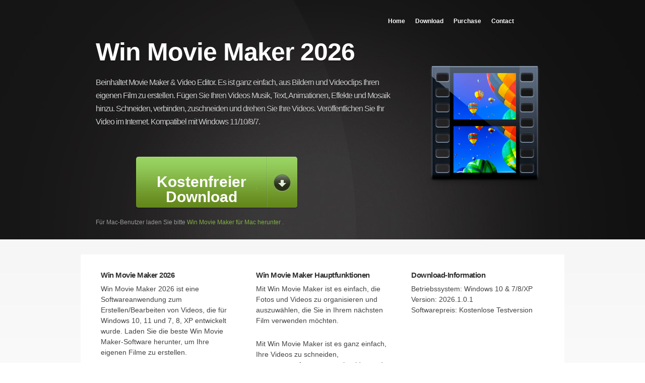

--- FILE ---
content_type: text/html
request_url: https://www.videowinsoft.com/de/videowin-movie-maker-de.html
body_size: 4647
content:
<!DOCTYPE html PUBLIC "-//W3C//DTD XHTML 1.0 Strict//EN"
        "http://www.w3.org/TR/xhtml1/DTD/xhtml1-strict.dtd">
<html xmlns="http://www.w3.org/1999/xhtml" class="no-js">
<head profile="http://www.w3.org/2005/10/profile">
<link rel="icon" href="../movies.ico" type="image/x-icon" />
<meta http-equiv="content-Type" content="text/html; charset=UTF-8" />
<meta name="viewport"content="width=device-width,initial-scale=1.0, minimum-scale=1.0, maximum-scale=1.0, user-scalable=no" />
<meta name="keywords" content="Win Movie Maker, Win Movie Maker download, windows live Movie Maker, windows live Movie Maker download">
<meta name="description" content="With Win Movie Maker, you can easily make your own movie from your images and videos collections. Download Win Movie Maker for Windows 7, 8, 10, XP, Vista. You can add animations and effects between images and videos. Custom and edit the music of your own video. Publish your video to Internet or DVD. ">
<title>Win Movie Maker 2026 Kostenloser Download - Beste Windows Movie Maker Software 2026</title>

<!-- CSS -->
<link rel="stylesheet" type="text/css" media="screen" href="../theme/assets/css/screen3860.css?v=1" />
<link rel="stylesheet" media="handheld" href="../theme/assets/css/handheld3860.css?v=1" />
<link rel="stylesheet" type="text/css" media="screen" href="../theme/style.css" />
<link rel="stylesheet" type="text/css" media="screen" href="../css/mobile.css" />
<!--js-->
<script type="text/javascript" src="/js/jquery-1.8.0.js"></script>
<script type="text/javascript" src="/js/nav.js"></script>

<!-- Start cookieyes banner --> <script id="cookieyes" type="text/javascript" src="https://cdn-cookieyes.com/client_data/3ef7990bf926c7397a72886d/script.js"></script> <!-- End cookieyes banner -->
<!-- Global site tag (gtag.js) - Google Analytics -->
<script async src="https://www.googletagmanager.com/gtag/js?id=G-C8LXKXENDZ"></script>
<script>
  window.dataLayer = window.dataLayer || [];
  function gtag(){dataLayer.push(arguments);}
  gtag('js', new Date());

  gtag('config', 'G-C8LXKXENDZ');
  gtag('config', 'AW-332019668');
</script>

<!-- Event snippet for AdPageview conversion page -->
<script>
  gtag('event', 'conversion', {'send_to': 'AW-332019668/f5AxCLnTnvECENTvqJ4B'});
</script>

</head>
<!--[if lt IE 7 ]> <body class="ie6 frontpage"><![endif]-->
<!--[if IE 7 ]>    <body class="ie7 frontpage"> <![endif]-->
<!--[if IE 8 ]>    <body class="ie8 frontpage"> <![endif]-->
<!--[if IE 9 ]>    <body class="ie9 frontpage"> <![endif]-->
<!--[if (gt IE 9)|!(IE)]><!-->
<body class="frontpage">
<!--<![endif]-->

<div class="clearfix"></div>
<div id="container">
<div id="header">
  <div class="wrapper">
    <div class="nav_header">
 
      <i class="nav_logo"></i> </div>
    <div class="menu">
      <ul class="productText">
        <li><a href="https://www.VideoWinSoft.com/" title="Home">Home</a></li>
        <!--
					<li class="page_item"><a href="software.html" title="Software">Software</a></li>
                    <li class="page_item"><a href="about.html" title="About">About</a></li>
                    
                    -->

        
        <li class="page_item"><a href="../download.html" title="Download">Download</a></li>
        <!-- <li class="page_item"><a href="../windws-movie-maker-faq.html" title="FAQs">FAQs</a></li> -->
        
        <!-- <li class="page_item"><a href="privacy.html" title="Privacy">Privacy</a></li> -->
        <li class="page_item"><a href="videowin-movie-maker-purchase-de.html" title="purchase">Purchase</a></li>
        <li class="page_item"><a href="../contact.html" title="Contact">Contact</a></li>
      </ul>
    </div>
    <div class="clear"></div>
    <div class="text">
      <h2>Win Movie Maker 2026</h2>
      <p class="content">Beinhaltet Movie Maker & Video Editor. Es ist ganz einfach, aus Bildern und Videoclips Ihren eigenen Film zu erstellen. Fügen Sie Ihren Videos Musik, Text, Animationen, Effekte und Mosaik hinzu. Schneiden, verbinden, zuschneiden und drehen Sie Ihre Videos. Veröffentlichen Sie Ihr Video im Internet. Kompatibel mit Windows 11/10/8/7. <br/>
      </p>
      <br/>
      <br/>
       <a href="https://download.movie-zilla.org/windows-movie-maker-new.exe"  alt="Download Win Movie Maker for Free!" id="button" class="btn_download_big">	
         <div>
			 Kostenfreier Download<br/>
		</div></a>
       
      
     <div id="comment" style="font-size:12px; color:#999; margin-top:20px; width:760px;">Für Mac-Benutzer laden Sie bitte <a href="https://download.movie-zilla.org/wmm-mac-setup.zip">Win Movie Maker für Mac herunter</a> . </div> 
      
      <!--<p class="content" style="font-size:12.5px;">Clicking begins InstallSphere to manage your installation. <a href="https://download.movie-zilla.org/MovieMaker.dmg" target="_blank">Learn More</a></p> --> 
    </div>
    <div class="visual"> <img src="../images/movies.png" alt="Win Movie Maker logo image"  width="256" height="256" class="attachment-visual-home wp-post-image" title="Win Movie Maker logo image"/> </div>
  </div>
</div>
<div id="main">
  <div class="pc-hide  appbrief">
    <p class="content">Also you can download WinMovie Clips App  for Android and iOS </p>
    <div class="index-down"> <a href="https://apps.apple.com/us/app/topview-clips/id1494108450?ls=1"><img src="../images/down_applestore.png" alt="Download WinMovie Clips
 from apple APP store" width="145"></a> &nbsp; <a href="https://play.google.com/store/apps/details?id=com.topview.topviewclips"><img src="../images/down_play.png" alt="Download WinMovie Clips
 from Google Play" width="145"></a></div>
    <div class="clear"></div>
  </div>
  <div class="content mt40">
    <div class="one_third">
      <h3>Win Movie Maker 2026</h3>
      <p>Win Movie Maker 2026 ist eine Softwareanwendung zum Erstellen/Bearbeiten von Videos, die für Windows 10, 11 und 7, 8, XP entwickelt wurde. Laden Sie die beste Win Movie Maker-Software herunter, um Ihre eigenen Filme zu erstellen.</p>
      <p>
      Win Movie Maker hat auch eine Mac Edition. Für Mac-Benutzer laden Sie bitte <a href="https://download.movie-zilla.org/wmm-mac-setup.zip">Win Movie Maker für Mac herunter</a>. Sie können auch die beste <a href="../imovie-movie-maker-mac.html">iMovie-Alternative</a> erhalten.
      </p>
    </div>
    <div class="one_third">
      <h3>Win Movie Maker Hauptfunktionen </h3>
      <p>Mit Win Movie Maker ist es einfach, die Fotos und Videos zu organisieren und auszuwählen, die Sie in Ihrem nächsten Film verwenden möchten. </P>
      <p>Mit Win Movie Maker ist es ganz einfach, Ihre Videos zu schneiden, zusammenzufügen, zuzuschneiden und zu drehen. </p>
      <p>Mit Win Movie Maker können Sie Text, Übergänge, Effekte und mehr hinzufügen. Ändern Sie so viel Sie möchten, oder lassen Sie Movie Maker dies für Sie tun.</P>
      <p>Veröffentlichen Sie Ihren Film direkt aus Win Movie Maker auf Ihren Lieblingsseiten – einschließlich YouTube, Facebook, Windows Live SkyDrive und vielen anderen.</P>
    </div>
    <div class="one_third last">
      <h3>Download-Information</h3>
      <p> Betriebssystem: Windows 10 & 7/8/XP<br />
        Version: 2026.1.0.1<br />
        Softwarepreis: Kostenlose Testversion<br />
      </p>
    </div>
    <div class="clear"></div>
    <div class="clear"></div>
    <div class="clear fix"></div>
  </div>
  
  <!--
		<a href="https://www.VideoWinSoft.com/download/windows-movie-maker-clean.exe" id="button_bottom" alt="Click Here to Download Win Movie Maker or Free!">
		<img src="theme/assets/images/download.jpg"/>
	</a>
    --> 
</div>
<div id="main">
  <div class="content mt40">
    <div class="two_third">
      <h3>Win Movie Maker Software für Windows 7, 8, 10, XP, Vista und mehr</h3>
      <p>Mit Win Movie Maker können Sie ganz einfach Ihren eigenen Film aus Ihren Bildern und Videos erstellen. Sie können Animationen und Effekte zwischen Bildern und Videos hinzufügen. Passen Sie die Musik Ihres eigenen Videos an und bearbeiten Sie sie. Veröffentlichen Sie Ihr Video im Internet oder auf DVD. Kompatibel mit Windows 7, 8, 10, XP, Vista. VideoWin Movie Maker ist die beste alternative Software für Microsoft Win Movie Maker. </p>
      <p>
      	
      	<h3>Über uns</h3>
<p>Mediaflyer Technology Limited steht seit jeher für benutzerfreundliche Multimedia-Software. Unser Produktangebot umfasst nahtlos integrierte Online-, Mobil- und Cloud-Dienste sowie digitale Inhalte. Wir legen Wert auf ein hervorragendes Preis-Leistungs-Verhältnis, um perfekte Lösungen für die Erstellung, Gestaltung, Präsentation und Archivierung von digitalen Fotos, Grafiken, Websites, Videos und Musik anzubieten. Dies gilt sowohl für Einsteiger als auch für professionelle Anwender.
<br/><br/>
Unternehmen: Mediaflyer Technology Limited<br/>
Adresse: RM 1502-83 EASEY COMM BLDG<br/>
&nbsp;&nbsp;&nbsp;&nbsp;&nbsp;&nbsp;&nbsp;&nbsp;&nbsp; &nbsp;&nbsp;&nbsp;&nbsp; 253-261 HENNESSY RD WANCHAI<br/>
&nbsp;&nbsp;&nbsp;&nbsp;&nbsp;&nbsp;&nbsp;&nbsp;&nbsp; &nbsp;&nbsp;&nbsp;&nbsp; HK<br/>
Telefon: +852-30697751<br/>
</p>

      <a href="videowin-movie-maker-de-cut-join-crop-rotate.html">Ausschneiden/Verknüpfen/Zuschneiden/Drehen mit Win Movie Maker</a> <br/> 
      <a href="videowin-movie-maker-de-add-text-music-effects.html">Hinzufügen von Text, Musik und Effekten mit Win Movie Maker</a> <br/> 
      <a href="videowin-movie-maker-de-moviemaker-videoeditor.html">Win Movie Maker enthält Movie Maker & Video Editor</a> <br/> 
      <a href="videowin-movie-maker-de-download-now.html">Jetzt herunterladen - Win Movie Maker</a> <br/> 
      <a href="videowin-movie-maker-de-for-windows10-78xp.html">Für Windows 10 & 7/8/XP - Win Movie Maker</a>
      </p>
      <!--
<h3>OpenOffice Resources</h3>
<p>Open Office is Free and Open Source software. It's free for Personal and Commercial use. The  open source licence can be found OpenOffice.org. The Open Office Source Code is also available for download and modify..</p>
--> 
      
    </div>
  </div>
  <div class="footer"> Copyright © 2026 Mediaflyer Technology Limited - All rights reserved. <br/>
  	Address:	RM 1502-83 EASEY COMM BLDG, 253-261 HENNESSY RD WANCHAI, HK  <br/>Phone:	+852-30697751
    <!--       
<a href="windows-movie-maker-download.html">Win Movie Maker Download</a> | 
<a href="windows-movie-maker-windows-7.html">Win Movie Maker Windows 7</a> | 
<a href="windows-movie-maker-windows-8.html">Win Movie Maker Windows 8</a> | 
<a href="windows-movie-maker-2014.html">Win Movie Maker 2014</a> | 
<a href="windows-live-movie-maker.html">Windows Live Movie Maker</a>
--> 
    
    <br/>
    <a href="http://www.movie-zilla.org/">Movie Zilla Download</a> | <a href="../eula.html">EULA</a> | <a href="../terms.html">Term of Use</a> | <a href="../privacy.html">Privacy Policy</a> | <a href="../about.html">About us</a> | <a href="../removal.html">Software Removal / Uninstall</a><br/>
  </div>
</div>


</body>
</html>


--- FILE ---
content_type: text/css
request_url: https://www.videowinsoft.com/theme/assets/css/screen3860.css?v=1
body_size: 4883
content:
div.close {
	text-align: right;
}

div.close a {
	color:#fff;
}
/* Interface Layout */	
div#container {
	position:absolute;
	width: 100%;
	margin: 0 auto; }

div.wrapper {
	position: relative;
	width: 900px;
	height: 100%;
	margin: 0 auto; }

div.sitemap {
	float:left;
}

/* Header */
div#header { 
	height:450px;
	padding:25px 0 0 0;
	background:#000 url("../images/bg_header.jpg") repeat-x 50% 0; }

	body.style1 div#header {
		position:relative; 
		height:322px;
		padding:25px 0 0 0;}

	body.style2 div#header {
		position:relative; 
		height:58px;
		padding:25px 0 0 0;}

	/* Logo */
	div#header h1 {
		float:left;
		margin:0px 0 0 0;
		font-size:1.7em; 
		color:#fff;
		text-shadow:0 1px 0px #000; }

		div#header h1 a {
			color:#fff;
			text-decoration:none; }

	/* Nav */
	div#header ul {
		position: relative;
		padding:0;
		margin:8px 0 0 0;
		float:right; }

		div#header ul li {
			position:relative;
			display:inline-block;
			float:left;
			margin:0 20px 0 0; }

		div#header ul li a {
			color:#fff;
			font-weight:bold;
			text-decoration:none;
			text-shadow:0 1px 0 #000;
			padding:0 0 15px 0;}

			div#header ul li a:hover {
				color:#999;}

			div#header ul li.current_page_item a, div#header ul li.current_page_parent a { color:#999; }

	/* Visual */
	div#header div.visual { 
		position:absolute;
		right:0px;
		bottom:100px; }

		body.style1 div#header div.visual { 
			position:absolute;
			right:0px;
			bottom:-50px; }

	div#header div.text {
		position:absolute;
		/*padding-left:25px;*/
		top:50px;
		/*top:200px;
		left:400px;*/ }

		body.style1 div#header div.text {
			position:absolute;
			top:125px;
			left:275px; }

		div#header div.text h2 {
			font-size:4.2em;
			color:#fff;
			line-height:110%;
			letter-spacing:-1px;
			text-shadow:0 1px 0px #000;
			z-index:1; }

			body.style1 div#header div.text h2 {
				font-size:2.2em; 
				color:#999; }

				body.style1 div#header div.text h2 span.title {
					color:#fff;	}

					body.style1 div#header div.text a {
						text-decoration:none; }

		div#header div.text p {
			margin:15px 0 0 0;
			color:#d1d1d1;
			font:16px/26px "Lucida Grande","Lucida Sans Unicode",Arial,Helvetica,sans-serif;
			letter-spacing:-1px;
			font-style:normal;
			text-shadow:0 1px 0px #000; }

/* Main */
div#main {
	width: 960px;
 	margin:0 auto; }

div.heading {
	height:108px;
	line-height:108px; }

	div.heading h2 {
		font-size:2.2em; 
		margin:0;
		padding:0;
		text-shadow:0 1px 0 #fff; }

div.content {
	padding:30px 40px;
	background:#fff; }

	.boxshadow div.content {
		border: none;
		-moz-box-shadow: 0 1px 2px rgba(0,0,0,0.3);
		-webkit-box-shadow: 0 1px 2px rgba(0,0,0,0.3);
		box-shadow: 0 1px 2px rgba(0,0,0,0.3); }

/* left Col */
div.left-col {
	float:left;
	width: 71%; }

/* Sidebar */
div.sidebar {
	float:right;
	margin:0;
	width: 20%;
	margin-left:4%;
	padding-left:4%;
	border-left:1px solid #ddd; }

	div.sidebar ul {
		padding:0 0 20px 0;
		margin:0; }

	div.sidebar ul li {
		border-bottom:1px solid #DDDDDD;
		display:block;
		font-size:12px;
		line-height:1em;
		padding:0; }

		div.sidebar ul li:last-child {
			border-bottom:none; }

	div.sidebar ul li a {
		display:block;
		color:#82b244;
		padding:10px;
		text-indent:5px;
		text-decoration:none; }

		div.sidebar ul li a:hover, div.sidebar ul li a:focus {
			font-weight:bold;
			text-decoration:none; }

			/*  tag cloud */
			div.widget_tag_cloud {
				margin:0 0 20px 0;
				}

			.widget_tag_cloud a {
				color:#999; }

				.widget_tag_cloud a:hover {
					color:#555; }

			/* text widget */
			.textwidget {
				margin:0 0 20px 0;
				line-height:1.8em; }

			/* Search Form */
			#searchform {}

				#searchform label {
					display:none;	}

				#searchform input[type=text] {
					padding: 10px 5px;
					float:left;
					width:100px;
					margin:0 4px 0 0;
					border:1px solid #e0e0e0;
					-moz-border-radius: 3px;
					-webkit-border-radius: 3px;
					-khtml-border-radius: 3px;
					border-radius: 5px; }

					#searchform input[type=submit] {
						width: 60px;
						height: 36px;
						font-size: 11px;
						text-transform: uppercase;
						font-weight: bold;
						color: #fff;
						border:none;
						background:#999;
						cursor: pointer;
						-moz-border-radius: 3px;
						-webkit-border-radius: 3px;
						-khtml-border-radius: 3px;
						border-radius: 3px; }

						#searchform  input[type=submit]:hover {
							color: #fff;
							background:#555; }

			/* Calendar */
			div.widget_calendar h4 {
				display:none; }

			#calendar_wrap {
				margin:0;
				padding:0; }

			#wp-calendar {
			    empty-cells: show;
			    margin: 0 auto;
			    width: 100%; }

				#wp-calendar td a {
					background:#999;
					color:#fff;
					font-weight:bold;
					display: block;
				    text-decoration: none; }

				#wp-calendar caption {
						font-family:"TitilliumText22LMedium", "Lucida Grande", "Lucida Sans Unicode", "Lucida Sans", Verdana, Tahoma, sans-serif;
						font-size:20px;
						color:#999;
						text-align:left;
						padding:0 0 5px 0;
						margin:0 0 10px 0;			
						line-height: 1.5em;	
						letter-spacing:-0.5px;
						background:transparent url("images/bg_hor_dotted.html") repeat-x bottom left; }

				#wp-calendar th {
					text-align:center;
					padding:3px 0;
				    font-style: normal;
				    text-transform: capitalize; }

				#wp-calendar #next a {
				    padding-right: 10px;
				    text-align: right; }

				#wp-calendar #prev a {
				    padding-left: 10px;
				    text-align: left; }

				#wp-calendar td {
				    padding: 3px 0;
				    text-align: center; }

/* Left Panel */
div.panel {
    position:fixed;
    z-index:1000000;
    left:0;
    top:0;
    width: 250px;
    height: 100%;
    background: #79a538;
    margin: 0 0 0 -252px;
    font-size: 1.2em;
    text-align:left;
	-moz-box-shadow: 1px 0 1px rgba(0,0,0,0.5);
	-webkit-box-shadow: 0 0px 1px rgba(0,0,0,0.3);
	box-shadow: 0 0px 1px rgba(0,0,0,0.3); }

div.panel .wrap{
    margin: 20px; }

div.panel h4{
	color:#fff;
	letter-spacing:-1px;
	text-shadow:0 -1px 0px #689334;
    font-size: 1.5em; }

	div.panel ul {
		padding:10px 0 20px 0;
		margin:0; }

	div.panel ul li {
		border-bottom:1px solid #6b993a;
		display:block;
		font-size:12px;
		line-height:1em;
		padding:0; }

		div.panel ul li:last-child {
			border-bottom:none; }

	div.panel ul li a {
		display:block;
		color:#fff;
		padding:10px;
		text-indent:5px;
		text-decoration:none; }

		div.panel ul li a:hover, div.panel ul li a:focus {
			font-weight:bold;
			text-decoration:none; }

div.panel .toggle {
    position: absolute;
    right: -34px;
    top: 105px;
    text-indent: -6000px;
    background: transparent url(../images/slider_toggle.png) no-repeat 0 0;
    width: 34px;
    height :152px;
	outline: none; }   

div.panel .toggle_selected {
    background: transparent url(../images/slider_toggle_selected.html) no-repeat 0 0; }

	div.panel #searchform input[type=text] {
		width:133px;
		border:1px solid #6b993a; }

		div.panel #searchform input[type=submit] {
			color: #fff;
			height: 37px;
			background:#678a1e; }

			div.panel #searchform  input[type=submit]:hover {
				color: #fff;
				background:#323232; }

/* Listing */
ul.list {
	margin:0;
	padding:0;
	list-style:none; }

	ul.list li {
		padding:0 0 20px 0;
		margin:0 0 20px 0;
		background:transparent url("../images/bg_hor_dotted.html") repeat-x bottom left; }
		
	ul.list li:last-child {
			margin:0;
			padding:0;
			background:none; }

		ul.list li div.left { 
			float:left; 
			width:125px;
			margin:0px 52px 0 0; } 

		ul.list li div.right { 
			float:left; 
			width:702px;
			margin:5px 0 0 0; }
			
			ul.list li.phone {
				margin:0 0 10px 0;
				padding:0 0 0 24px;
				background:transparent url("../images/icon-phone.html") no-repeat 0 2px; }

			ul.list li.mail {
				margin:0 0 10px 0;
				padding:0 0 0 24px;
				background:transparent url("../images/icon-email.html") no-repeat 0 2px; }

/* Entry */
div.entry div.post {
	padding:0 0 10px 0;
	margin:0 0 20px 0;
	background:transparent url("../images/bg_hor_dotted.html") repeat-x bottom left; }

div.entry h2 { 
	margin-bottom:0.2em; }

	div.entry h2 a { 
		color:#323232;
		text-decoration:none; }

div.entry ul.meta {
	padding:0;
	margin:0;
	list-style:none;
	float:left;
	width: 140px;
	font-size:11px; }

div.entry ul.meta li.date, div.entry ul.meta li.comments {
	color:#999;
	font-weight:bold; }

	div.entry ul.meta li.comments {
		font-weight:normal; }
	
	div.entry ul.post-categories {
		list-style:none;
		padding:0;
		margin:0; }	

div.entry div.post-content {
	padding-left:160px; }

	div.entry div.post-content img, div.entry div.post-content pre {
		padding-left:0;
		margin-left:-160px; }

		div.entry div.post-content pre {
			background: url("../images/notepaper.html") top left repeat; }

div.entry div.metadata {
	text-align:center;
	font-size:11px; }

/* Comments */
div.comments {
		margin:0;
		padding:20px 0 0 0;
		background:#fff url("../images/bg_hor_dotted.html") repeat-x top left; }

div.comments .commentarea h3 {
	font-size:24px;
	padding:0 0 0px 0; }

div.comments .commentarea ul {
	margin: 20px 0 20px 0;
	padding:0; }

div.comments .commentarea ul li {
	overflow: hidden;
	margin:0 0 20px 0;
	padding:0;
	border:1px solid #e0e0e0;
	background:transparent url("../images/bg_comments.html") repeat-y 0 0; }

div.comments .commentarea .meta {
	width: 140px;
	padding:20px;
	float: left;
	overflow:visible;
	height:100%;
	text-align: left;
	background:transparent url("../images/bg_comments_top.html") no-repeat 0 0; }

div.comments .commentarea .meta cite, div.comments .commentarea .meta cite a  {
	font-style: normal;
	font-size:12px;
	font-weight: bold;}

div.comments .commentarea div.meta span {
	display: block;
	font-size: 11px;
	padding: 0;}

div.comments .commentarea div.meta span {
	display: block;
	font-size: 11px;
	padding: 0;}

	div.comments .commentarea div.meta span.time {
		font-size: 10px;}

div.comments .commentarea .comment {
	width: 400px;
	padding: 0;
	float: right;
	margin: 20px 20px 5px 0;
	position: relative; }

div.comments .commentarea ul li ul {
	display:none; }

/* Comment form */
form#commentform { margin:20px 0 0 0; }

.comment-notes, .form-allowed-tags, .logged-in-as  {
	display: none; }

div.comments .commentarea form span.required {
	display:none;}

div.comments .commentarea form p {
	margin-bottom:10px; }

div.comments .commentarea form label {
	margin: 7px 0 0 0;
	color:#999;
	width:160px;
	font-weight:bold;
	display:block;
	float:left; }

div.comments .commentarea form input[type=text] {
	padding: 10px 15px;
	border:1px solid #e0e0e0;
	color: #323232;
	margin: 0 0 14px 0; }

div.comments .commentarea form textarea {
	width: 431px;
	padding: 15px;
	border:1px solid #e0e0e0;
	font: 100%/1.7em "Lucida Grande", "Lucida Sans Unicode", "Lucida Sans", Verdana, Tahoma, sans-serif;	
	color: #555;
	line-height:150%;
	margin: 0; }

	div.comments .commentarea form input[type=submit] {
		padding:10px 10px;
		float:right;
		font-size: 11px;
		text-transform: uppercase;
		font-weight: bold;
		color: #fff;
		border:none;
		background:#999;
		cursor: pointer;
		-moz-border-radius: 3px;
		-webkit-border-radius: 3px;
		-khtml-border-radius: 3px;
		border-radius: 3px; }

		div.comments .commentarea form input[type=submit]:hover {
			background:#82b244; }

/* Navigation */
div.navigation a {
	padding:6px 10px;
	font-size: 11px;
	text-transform: uppercase;
	font-weight: bold;
	color: #fff;
	border:none;
	background:#999;
	cursor: pointer;
	-moz-border-radius: 3px;
	-webkit-border-radius: 3px;
	-khtml-border-radius: 3px;
	border-radius: 3px; }
	
	div.navigation a:hover {
		color: #fff;
		background:#82b244; }

/* Buttons */
a.btn_download_big div {
	width:260px;
	padding-top: 35px;
	text-align:center;
	font-size:30px;
	line-height: 30px;
}



a.btn_download_big {
	color:#fff;
	font-size: 25px;
	font-weight:bold;
	text-decoration:none;
	margin-top:20px;
	margin-left:80px;
	width: 320px;
	height: 101px;
	display: block;
	-moz-border-radius: 5px;
	-webkit-border-radius: 5px;
	-khtml-border-radius: 5px;
	border-radius: 5px;
	-moz-box-shadow: 0 1px 2px rgba(0,0,0,0.3);
	-webkit-box-shadow: 0 1px 2px rgba(0,0,0,0.3);
	box-shadow: 0 1px 2px rgba(0,0,0,0.3);
	background:transparent url("../images/bg_btn_download.jpg") no-repeat 0 0; } 

	a.btn_download_big:hover {
		-moz-box-shadow: 0 0 45px rgba(255,255,255,0.3);
		-webkit-box-shadow: 0 0 45px rgba(255,255,255,0.3);
		box-shadow: 0 0 45px rgba(255,255,255,0.3); }

/* Global */
.left, img.alignleft { 
	float:left; 
	margin:10px 52px 0 0; }

.right, img.alignright { 
	float:right; 
	margin:10px 0 0 20px;}

.center {
	text-align:center; }

.nmr {
	margin-right:0 !important; }

.mb20 {
	margin-bottom:20px !important; }

.mb30 {
	margin-bottom:30px !important; }

.mb40 {
	margin-bottom:40px !important; }

.mt40 {
	margin-top:30px !important; }

/* CSS3 Icing */
a:hover  { 
	-o-transition-duration: .30s;
	-o-transition-property: color, background-color;
	-webkit-transition-duration: .30s;
	-webkit-transition-property: color, background-color;
	-moz-transition-duration: .30s;
	-moz-transition-property: color, background-color; }
		
/* Shortcodes */
.one_half, .one_third,  .two_third, .three_fourth, .one_fourth {
	float:left; 
	position:relative;
	margin:0 0 0 0; }
	

.one_third { 
	width:30%; 
	margin-right:5%; }
	
.one_half {
	width:48%; 
	margin-right:4%; }

.one_third {
	width:30%; 
	margin-right:5%; }
	
.two_third {
	width:100%; 
	margin-right:5%; }
	
.one_fourth { 
	width:22%; 
	margin-right:4%; }
	
.three_fourth {
	width:74%; 
	margin-right:4%;}
	
.last {
	margin-right:0 !important; }
	
.clear	{ display:block; width:100%; clear:both;}

/* Contact Form */
#contactform {
	float:right;
	width: 300px;
	margin:0 auto;
	padding:0; }

#contactform label {
	font-weight:bold; }

	#contactform label.alert {
		color:#a92d33; }

#contactform .input-div {
	width: 250px;
	font-size: 11px; }

#contactform input {
	font: 100%/1.5em "Helvetica Neue", Helvetica, Arial, sans-serif;
	color:#363636;
	width: 280px;
	padding: 8px 7px;
	border: 1px solid #cdcdcd;
	border-top: 1px solid #8d8d8d;
	border-bottom: 1px solid #ececec;
	display: block;
	margin-bottom: 10px;
	margin-top: 5px;
	-moz-border-radius: 3px;
	-webkit-border-radius: 3px;
	border-radius: 3px; }

#contactform .message-div {
	width: 280px;
	float: left;
	font-size: 11px; }

#contactform textarea {
	font: 100%/1.5em "Helvetica Neue", Helvetica, Arial, sans-serif;
	color:#363636;
	padding: 5px 7px;
	width:280px;
	border: 1px solid #cdcdcd;
	border-top: 1px solid #8d8d8d;
	border-bottom: 1px solid #ececec;
	font-size: 11px;
	display: block;
	margin-bottom: 20px;
	margin-top: 5px;
	-moz-border-radius: 3px;
	-webkit-border-radius: 3px;
	border-radius: 3px; }

	#contactform input[type=submit] {
		padding:10px 10px;
		width: auto;
		font-size: 11px;
		text-transform: uppercase;
		font-weight: bold;
		color: #fff;
		border:none;
		background:#999;
		cursor: pointer;
		-moz-border-radius: 3px;
		-webkit-border-radius: 3px;
		-khtml-border-radius: 3px;
		border-radius: 3px; }

		#contactform input[type=submit]:hover {
			background:#82b244; }
			
/* Error Handling */
#contactform .errorbox { 
	display:none; 
	margin:0; 
	padding:10px;
	font-weight:normal; 
	color:#bb252c;
	background:#fdebed;
	border:1px solid #fec5cb; }

	#contactform .errorbox ul { 
		padding:0;
		list-style:none;
		margin:0; }
		
	#contactform .errorbox ul li {
		padding:0;
		margin:0;
		font-size:11px;
		line-height:2.1em; }

/* Footer */
div.footer {
	font-size:11px;
	color:#999;
	padding:30px 0;
	text-align:center; }

--- FILE ---
content_type: text/css
request_url: https://www.videowinsoft.com/theme/style.css
body_size: 5775
content:
/* 
  style.css contains a reset, font normalization and some base styles.
  
  credit is left where credit is due.
  additionally, much inspiration was taken from these projects:
    yui.yahooapis.com/2.8.1/build/base/base.css
    camendesign.com/design/
    praegnanz.de/weblog/htmlcssjs-kickstart
*/

/* 
  html5doctor.com Reset Stylesheet (Eric Meyer's Reset Reloaded + HTML5 baseline)
  v1.4 2009-07-27 | Authors: Eric Meyer & Richard Clark
  html5doctor.com/html-5-reset-stylesheet/
*/

p.content {
	width:600px;
}

div:comment111 {
	width:660px;
	font:22px "Helvetica Neue", "Helvetica", Arial, sans-serif; 
	color:#999
    line-height:1.20;
}

html, body, div, span, object, iframe,
h1, h2, h3, h4, h5, h6, p, blockquote, pre,
abbr, address, cite, code,
del, dfn, em, img, ins, kbd, q, samp,
small, strong, sub, sup, var,
b, i,
dl, dt, dd, ol, ul, li,
fieldset, form, label, legend,
table, caption, tbody, tfoot, thead, tr, th, td,
article, aside, figure, footer, header, 
hgroup, menu, nav, section, menu,
time, mark, audio, video {
	margin:0;
	border:1;
	outline:0;
	font-size:100%;
	vertical-align:baseline;
	background:transparent;
}                  

article, aside, figure, footer, header, 
hgroup, nav, section { display:block; }

nav ul { list-style:none; }

blockquote, q { quotes:none; }

blockquote:before, blockquote:after,
q:before, q:after { content:''; content:none; }

blockquote {
    display: block;
    padding: 10px 30px;
    width: auto; }

blockquote p {
    font-size:15px;
    font-style:italic;
    color:#999 !important; }

blockquote:before, blockquote:after {
    color: #ccc;
    display: block;
    font-size: 700%;
    width: 50px; }

blockquote:before {
    content: open-quote;
    height: 0;
    margin-left: -0.55em; }

blockquote:after {
    content: close-quote;
    height: 50px;
    margin-top: -60px;
    margin-left: 400px; }

a { margin:0; padding:0; font-size:100%; vertical-align:baseline; background:transparent; }

ins { background-color:#ff9; color:#000; text-decoration:none; }

mark { background-color:#ff9; color:#000; font-style:italic; font-weight:bold; }

del { text-decoration: line-through; }

abbr[title], dfn[title] { border-bottom:1px dotted #000; cursor:help; }

/* tables still need cellspacing="0" in the markup */
table { border-collapse:collapse; border-spacing:0; }

hr { display:block; height:1px; border:0; border-top:1px solid #ccc; margin:1em 0; padding:0; }

input, select { vertical-align:middle; }
/* END RESET CSS */

/*
fonts.css from the YUI Library: developer.yahoo.com/yui/
          Please refer to developer.yahoo.com/yui/fonts/ for font sizing percentages

There are three custom edits:
 * remove arial, helvetica from explicit font stack
 * make the line-height relative and unit-less
 * remove the pre, code styles
*/
body {
	font:12px "Helvetica Neue", "Helvetica", Arial, sans-serif;


    *font-size:small; 
    *font:x-small; 
	line-height:1.50;
	background:#fff url("assets/images/bg_body.gif") repeat-x 50% 0;
}

downloadcomment {
	 font:10px "Helvetica Neue", "Helvetica", Arial, sans-serif; 
    *font-size:small; 
    *font:x-small; 
    line-height:1.50;
}

table { font-size:inherit; font:100%; }

select, input, textarea { font:99% sans-serif; }

/* normalize monospace sizing 
 * en.wikipedia.org/wiki/MediaWiki_talk:Common.css/Archive_11#Teletype_style_fix_for_Chrome
 */
pre, code, kbd, samp { font-family: monospace, sans-serif; }
 
/* 
 * minimal base styles 
 */

/* #444 looks better than black: twitter.com/H_FJ/statuses/11800719859 */ 
body, select, input, textarea { color:#444; }

/* Headers (h1,h2,etc) have no default font-size or margin,
   you'll want to define those yourself. */ 
 
/* www.aestheticallyloyal.com/public/optimize-legibility/ */ 
h1,h2,h3,h4,h5,h6 { color:#323232; font-weight: bold; text-rendering: optimizeLegibility; letter-spacing:-0.5px; }

h2 { font-size:24px; padding:0 0 6px 0; }
h3 { font-size:15px; padding:0 0 6px 0; }
h4 { font-size:15px; padding:0 0 6px 0; }

p {
	font-family:'Lucida Grande', Arial, Verdana, sans-serif;
	margin-bottom:1.8em;
	font-size: 14px;
}
li { font-family:'Lucida Grande', Arial, Verdana, sans-serif; margin-bottom:0em; }


/* maxvoltar.com/archive/-webkit-font-smoothing */
html { -webkit-font-smoothing: antialiased; }
 
/* Accessible focus treatment: people.opera.com/patrickl/experiments/keyboard/test */
a:hover, a:active { outline: none; }

a { color:#82b244; text-decoration:none; }
/*a:hover { color:#999; }*/

ul { margin-left:30px; }
ol { margin-left:30px; list-style-type: decimal; }

small { font-size:85%; }
strong, th { font-weight: bold; }

td, td img { vertical-align:top; } 

sub { vertical-align: sub; font-size: smaller; }
sup { vertical-align: super; font-size: smaller; }

pre { 
  padding: 15px; 
  
  /* www.pathf.com/blogs/2008/05/formatting-quoted-code-in-blog-posts-css21-white-space-pre-wrap/ */
  white-space: pre; /* CSS2 */
  white-space: pre-wrap; /* CSS 2.1 */
  white-space: pre-line; /* CSS 3 (and 2.1 as well, actually) */
  word-wrap: break-word; /* IE */
}

/* align checkboxes, radios, text inputs with their label
   by: Thierry Koblentz tjkdesign.com/ez-css/css/base.css  */
input[type="radio"] { vertical-align: text-bottom; }
input[type="checkbox"] { vertical-align: bottom; *vertical-align: baseline; }
.ie6 input { vertical-align: text-bottom; }

/* hand cursor on clickable input elements */
label, input[type=button], input[type=submit], button { cursor: pointer; }

/* These selection declarations have to be separate.
   No text-shadow: twitter.com/miketaylr/status/12228805301 
   Also: hot pink. */
::-moz-selection{ background: #444; color:#fff; text-shadow: none; }
::selection { background:#444; color:#fff; text-shadow: none; } 

/*  j.mp/webkit-tap-highlight-color */
a:link { -webkit-tap-highlight-color: #FF5E99; } 

/* always force a scrollbar in non-IE */
html { overflow-y: scroll; }

/* make buttons play nice in IE:    
   www.viget.com/inspire/styling-the-button-element-in-internet-explorer/ */
button {  width: auto; overflow: visible; }
 
/* bicubic resizing for non-native sized IMG: 
   code.flickr.com/blog/2008/11/12/on-ui-quality-the-little-things-client-side-image-resizing/ */
.ie7 img { -ms-interpolation-mode: bicubic; }

/* 
 * Non-semantic helper classes 
 */

/* for image replacement */
.ir { display:block; text-indent:-999em; overflow:hidden; background-repeat: no-repeat; }

/* Hide for both screenreaders and browsers
   css-discuss.incutio.com/wiki/Screenreader_Visibility */
.hidden { display:none; visibility:hidden; } 

/* Hide only visually, but have it available for screenreaders 
   www.webaim.org/techniques/css/invisiblecontent/ 
   Solution from: j.mp/visuallyhidden - Thanks Jonathan Neal! */
.visuallyhidden { 
    position:absolute !important;    
    clip: rect(1px 1px 1px 1px); /* IE6, IE7 */
    clip: rect(1px, 1px, 1px, 1px); }

/* Hide visually and from screenreaders, but maintain layout */
.invisible { visibility: hidden; }

/* >> The Magnificent CLEARFIX << */
.clearfix:after { content: "."; display: block; height: 0; clear: both; visibility: hidden; }
.clearfix { display: inline-block; }
* html .clearfix { height: 1%; } /* Hides from IE-mac \*/
.clearfix { display: block; }

/* 
 * print styles
 * inlined to avoid required HTTP connection www.phpied.com/delay-loading-your-print-css/ 
 */
@media print {
  * { background: transparent !important; color: #444 !important; text-shadow: none; }

  a, a:visited { color: #444 !important; text-decoration: underline; }

  a:after { content: " (" attr(href) ")"; } 

  abbr:after { content: " (" attr(title) ")"; }
  
  .ir a:after { content: ""; }  /* Don't show links for images */
  
  pre, blockquote { border: 1px solid #999; page-break-inside: avoid; }
  
  img { page-break-inside: avoid; }

  @page { margin: 0.5cm; }

  p, h2, h3 {
	orphans: 3;
	widows: 3;
	font-size: 10%;
}

  h2, h3{ page-break-after: avoid; }
}


/*
 * Media queries for responsive design
 */

@media all and (orientation:portrait) { 
  /* Style adjustments for portrait mode goes here */
  
}

@media all and (orientation:landscape) { 
  /* Style adjustments for landscape mode goes here */
  
}

/* Grade-A Mobile Browsers (Opera Mobile, iPhone Safari, Android Chrome)  
   Consider this: www.cloudfour.com/css-media-query-for-mobile-is-fools-gold/ */
@media screen and (max-device-width: 480px) {
  
  /* Prevent iOS, WinMobile from adjusting font size */
  html { -webkit-text-size-adjust:none; -ms-text-size-adjust:none; } 
}


/* start - table */
table {
	border-collapse: collapse;	
	vertical-align:middle; 
}
table th strong {
	color: #fff;
}
table th {
	/*background: #306bc1 url(../../../files/button-bg.jpg) repeat-x 0 0; */
	height: 35px;
	padding-left: 12px;
	padding-right: 12px;
	color: #fff;
	text-align: left;
	border: 1px solid #306bc1;
	border-bottom-width: 2px;
}
table tr {
	height: 32px;
	background: #fff;	
}
table td {
	border: 1px solid #E5F0FB; 
    vertical-align: middle;
		padding-left: 12px;
	padding-right: 12px;
}

/* end - table */

.button-download
{
	background:#0370ea;
	background:-moz-linear-gradient(top,#008dfd 0,#0370ea 100%);
	background:-webkit-gradient(linear,left top,left bottom,color-stop(0,#008dfd),color-stop(100%,#0370ea));
	background:-webkit-linear-gradient(top,#008dfd 0,#0370ea 100%);background:-o-linear-gradient(top,#008dfd 0,#0370ea 100%);
	background:-ms-linear-gradient(top,#008dfd 0,#0370ea 100%);background:linear-gradient(top,#008dfd 0,#0370ea 100%);
	border:1px solid #076bd2;-moz-border-radius:3px;
	border-radius:3px;color:#fff !important;
	display:inline-block;
	font-size:13px;
	font-weight:700;
	line-height:1.3;padding:8px 25px;
	text-align:center;
	text-decoration:none !important;
	text-shadow:1px 1px 1px #076bd2
	}
	
	.button-download:hover
	{
		background:-moz-linear-gradient(top,#008dfd 30%,#0370ea 100%);
		background:-webkit-gradient(linear,left top,left bottom,color-stop(30%,#008dfd),color-stop(100%,#0370ea));
		background:-webkit-linear-gradient(top,#008dfd 30%,#0370ea 100%);
		background:-o-linear-gradient(top,#008dfd 30%,#0370ea 100%);
		background:-ms-linear-gradient(top,#008dfd 30%,#0370ea 100%);
		background:linear-gradient(top,#008dfd 30%,#0370ea 100%);
		cursor:pointer}.button-alt{background:#eee;background:-o-linear-gradient(bottom,#dcdcdc 46%,#fafafa 87%);
			background:-moz-linear-gradient(bottom,#dcdcdc 46%,#fafafa 87%);
			background:-webkit-gradient(linear,left top,left bottom,color-stop(0,#dcdcdc),color-stop(100%,#fafafa));
			background:-webkit-linear-gradient(bottom,#dcdcdc 46%,#fafafa 87%);
			background:-ms-linear-gradient(bottom,#dcdcdc 46%,#fafafa 87%);
			background:linear-gradient(bottom,#dcdcdc 46%,#fafafa 87%);
			border:1px solid #d6d6d6;-moz-border-radius:3px;border-radius:3px;color:#333 !important;
			display:inline-block;font-size:12px;
			font-weight:700;line-height:24px;
			padding:0 15px;text-align:center;
			text-decoration:none !important;text-shadow:none
			}
			


/* style for languages*/
.menu { width:100%; }
.lang { padding: 0; margin: 0; position: relative; }
div#header ul { position:  absolute; right:50px; }
.product:hover ul { display: block; }
.product ul { background:#343538;width:180px; position: absolute; left: 0; top: 22px; display: none; /*box-shadow: 5px 5px rgba(102, 102, 102, .4);*/ padding:  0; margin: 0; z-index: 99999; }
.product ul li { line-height: 20px; width: 100%; /*margin: 5px 0!important;padding:2px 0 2px 5px;*/  list-style-type: none; display: block; clear:both; box-sizing: border-box;}
.product ul li:hover {background: #545454; }
.product ul li a {padding:5px 10px!important;display: block;}
.product ul li a:hover {display:block;/*padding:0!important;width:100%;*/color: #ffffff!important;}
.lang:hover ul { display: block; }
.lang ul { background:#343538;width:120px; position: absolute; left: 0; top: 22px; display: none; box-shadow: 5px 5px rgba(102, 102, 102, .4); padding:  0; margin: 0; z-index: 99999; }
.lang ul li { line-height: 24px; width: 100%; margin: 5px 0!important; padding: 0 10px 0 10px; list-style-type: none; display: block; clear:both; }
.lang ul li a:hover {display:block;padding:0!important;width:100%;}
.br-flag, .cht-flag, .cn-flag, .de-flag, .en-flag, .es-flag, .fr-flag, .gr-flag, .hu-flag, .it-flag, .jp-flag, .nl-flag, .pl-flag, .pt-flag, .ru-flag, .tr-flag, .uk-flag, .kr-flag { width: 16px; height: 11px; background-image: url(../images/flags.png); float: left; margin: 7px 8px 0 0; }
.en-flag { background-position: 0 -198px }
.uk-flag { background-position: 0 -187px }
.de-flag { background-position: 0 -33px }
.fr-flag { background-position: 0 -55px }
.it-flag { background-position: 0 -77px }
.pt-flag { background-position: 0 -143px }
.es-flag { background-position: 0 -44px }
.jp-flag { background-position: 0 -88px }
.kr-flag { background-position: 0 -99px }
.cn-flag { background-position: 0 -22px }
.cht-flag { background-position: 0 -110px }
.pl-flag { background-position: 0 -132px }
.ru-flag { background-position: 0 -154px }
.tr-flag { background-position: 0 -165px }
.br-flag { background-position: 0 -11px }
.gr-flag { background-position: 0 -66px }
.nl-flag { background-position: 0 -121px }
.hu-flag { background-position: 0 -209px }

a.btn_download_big:hover {color:#ffffff;  -moz-box-shadow: 0 0 45px rgba(255,255,255, 0.6);    -webkit-box-shadow: 0 0 45px rgba(255,255,255, 0.6);    box-shadow: 0 0 45px rgba(255,255,255, 0.6);}


--- FILE ---
content_type: text/css
request_url: https://www.videowinsoft.com/css/mobile.css
body_size: 2237
content:
@charset "utf-8";
/* CSS Document */@import "https://fonts.googleapis.com/css?family=Ubuntu:400,600";
/*mobile nav*/


.pc-show { display: block; }
.pc-hide { display: none; }
.btn-download-mov { width: 320px; height: 101px; margin: 20px 0 0 80px; padding: 0 0 0 0; text-align: left; font-size: 30px; line-height: 100px; background: transparent url(../images/bg_btn_download.png) no-repeat 0 0; display: block; background-size: 100%; }
.btn-download-mov a { color: #fff; font-size: 30px; font-weight: 600; padding: 0 0 0 30px; }
.btn-download-mov:hover { border-radius: 7px; color: #ffffff; -moz-box-shadow: 0 0 45px rgba(255, 255, 255, 0.6); -webkit-box-shadow: 0 0 45px rgba(255, 255, 255, 0.6); box-shadow: 0 0 45px rgba(255, 255, 255, 0.6); background-size: 100%; -webkit-transition: all .2s ease-in-out; -o-transition: all .2s ease-in-out; transition: all .2s ease-in-out; }

/*download*/
.row { display: flex; flex-wrap: wrap; width: 80%; }
.col-btn { flex: 0 0 50%; max-width: 50%; }
.col-btn a:link{-webkit-tap-highlight-color:transparent;}
.btn-card { font-family: "Ubuntu", sans-serif; font-weight: 400; line-height: 1.2; color: #ffffff; border: solid 1px #0073EC; -webkit-box-shadow: 0px 10px 60px 0px rgba(46, 61, 98, 0.1); box-shadow: 0px 10px 60px 0px rgba(46, 61, 98, 0.1); margin: 0 40px 0 0; padding: 15px 20px 0 20px; -webkit-transition: all .4s ease; transition: all .4s ease; }
.btn-card:hover { color: #ffffff; border-color: #0073EC; -webkit-transition: all .4s ease; transition: all .4s ease; }
.downbtn-win { background: url(../images/downbtn_win.png)#0073EC no-repeat 90% 30%; }
.downbtn-win:hover { color: #ffffff; background: url(../images/downbtn_win.png)#005ab9 no-repeat 90% 30%; border-color: #0073EC; }
.downbtn-mac { background: url(../images/downbtn_mac.png)#0073EC no-repeat 90% 30%; }
.downbtn-mac:hover { color: #ffffff; background: url(../images/downbtn_mac.png)#005ab9 no-repeat 90% 30%; border-color: #0073EC; }
.card-t1 { font-size: 25px; font-weight: 500; }
.card-t2 { font-size: 12px; }
.card-t3 { height: 30px; line-height: 30px; font-size: 12px; color: #2c4c93; text-align: center; background: url(../images/downbtn_secure.png) no-repeat 20% 30%; background-size: 15px; }
@media (max-width: 750px) {
	.row{margin:0 auto;}
.col-btn { flex: 0 0 100%; max-width: 100%; }
.btn-card { margin: 10px 0; }
}
/*mobile*/

 @media (max-width: 750px) {
.pc-show { display: none; }
.pc-hide { display: block; }
.pc-hide a { width: 50% }
.pc-hide img { width: 40% }
.btn-download-mov { margin: 0 auto; width: 50%; height: 3rem; line-height: 2rem; }
.btn-download-mov a { font-size: 0.8rem; font-weight: 400; padding: 0 0 0 0.5rem; }
.index-down { text-align: center; margin: 1rem auto; }
.overflow-h { position: fixed; width: 100%; }
ol, ul { margin-left: 0!important; padding: 0 15px; }
img { max-width: 94%; width: auto; height: auto; }
iframe { width: 100%; }
.content h2 { font-size: 17px!important; }
.nav_header { height: 50px; line-height: 50px; border-bottom: 1px solid #090808; }
div#header h1 { float: initial; padding: 0 0 0 2%; text-align: center; }
div.heading h2 { font-size: 1.6rem; padding: 2px; text-align: center; }
.menu > ul { width: 100%; position: fixed!important; height: 100%; background: #333; z-index: 9999; left: -100%!important; margin: 0; transition: left 0.5s linear; }
div#header ul { /*margin: 0 0 0 15px!important;*/ float: none; }
div#header ul.on { left: 0!important; }
div#header ul li { color: #999; width: 100%; box-sizing: border-box; }
div#header ul li a { text-decoration: none; display: block; margin-right: 3px; color: #fff; width: 70%; padding: 0.5rem 0.9rem; font-size: 14px; font-weight: initial; text-shadow: none; float: left; }
div#header div.visual img { display: none; }
.nav_header i { background: url(/images/nav.png) no-repeat; width: 10%; height: 40px; position: absolute; top: 2%; left: 2%; background-size: contain; }
.nav_header.on i { background: url(/images/nav-close.png) no-repeat; background-size: contain; width: 7%; height: 40px; top: 3%; left: 3%; }
body.style2 div#header { padding: 0; }
body.style2 div#header .nav_header { heigh: 50px; padding: 0; }
body.style2 div#header .nav_header i { top: 17%; }
/*.nav_header.on i {*/
		/*background: url(../images/nav-close.png) no-repeat;*/
		/*width: 10%;*/
		/*height: 40px;*/
		/*position: absolute;*/
		/*top: 0;*/
		/*right: 6%;*/
		/*background-size: contain;*/
	/*}*/
div#header div.text { position: relative; padding: 10px 20px; top: 5px; }
div#header div.text h2 { font-size: 1.6rem; line-height: 2rem; text-align: center; }
a.btn_download_big { width: 66%; height: 3rem; margin: 0 auto; }
a.btn_download_big div { width: 80%; margin: 0 auto; padding: 0; text-align: center; font-size: 1rem; line-height: 3rem; }
.display { display: flex; text-align: center; }
.display a { width: 50%; }
.display img { width: 90%; }
.product i { width: 30px; height: 15px; box-sizing: border-box; display: block; margin: 0 5px; padding: 1.1rem 0.9rem; background-size: 39%; background-position: 50% 50%; -webkit-transition: all 0s; -moz-transition: all 0s; transition: all 0s; position: absolute; right: 0; }
.plus { background: url(/images/arrow_down.png) no-repeat; }
.reduce { background: url(/images/arrow_up.png) no-repeat; }
.product .clearfix { position: initial!important; margin: 0; padding: 0; }
.product ul li a { width: 100%!important; }
div.heading { height: auto; line-height: 1.5rem; padding: 0.5rem 1rem; }
div.wrapper { width: 100%; }
div.content { padding: 1.5rem 1rem; }
p.content { width: 100%!important; }
.auto img { width: auto; }
#comment { width: 100%!important; }
div#main { width: 100%!important; }
table { width: 100%; }
div.left-col { width: 100%; }
div.sidebar { width: 100%; margin-top: 15px; border-left: none; }
div.sidebar ul li:last-child { border-bottom: 1px solid #DDDDDD; }
.one_third { width: 100%; }
.product ul { background: #757575; width: 100%; }
div#header ul { float: left; }
.product:hover ul { display: none; }
.appbrief { width: 80%; margin: 0 auto; padding: 1rem 0 0 0 }
div#header { background: #171717 url(/theme/assets/images/bg_header.jpg) repeat-x center bottom!important; height: auto; padding: 0 0 2rem 0; }
div.footer { padding: 30px 10px; }
}

--- FILE ---
content_type: application/javascript
request_url: https://www.videowinsoft.com/js/nav.js
body_size: 302
content:

$(function(){
    $(".nav_header i").click(function(){

        $('.menu .productText').toggleClass('on')
        $('.nav_header').toggleClass('on')
        $("body").toggleClass("overflow-h");
    })
    $('.productText li:nth-child(2)').click(function () {
        $('.product  ul').toggle();
        $('.product  i').toggleClass('reduce');

    })
})




